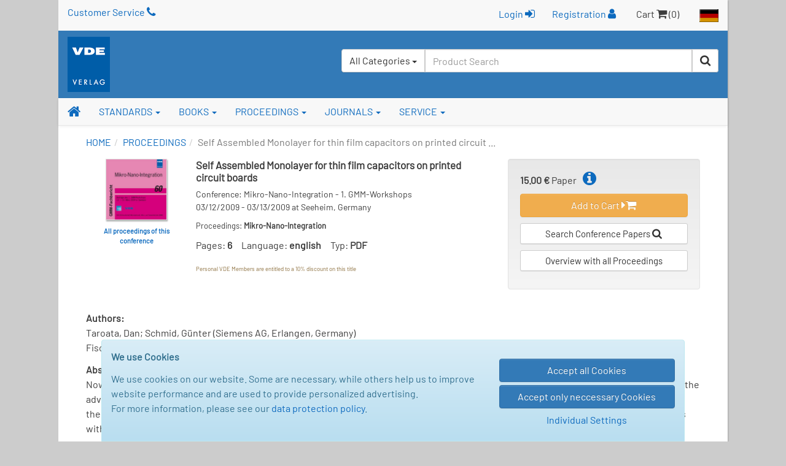

--- FILE ---
content_type: text/html; charset=UTF-8
request_url: https://www.vde-verlag.de/proceedings-en/453155024.html
body_size: 35794
content:
<!DOCTYPE html>
<html class="no-js" lang="en">
<head>
  <meta charset="utf-8">
  <meta http-equiv="x-ua-compatible" content="ie=edge">
  <title>Self Assembled Monolayer for thin film capacitors on printed circuit boards - Conference papers - VDE Publishing House</title>
      <style id="9f7b637102098b372af78bb9166b1339">
        body {
            display: none !important;
        }
    </style>
    <script type="text/javascript">
        if (self === top) {
            const antiClickjack = document.getElementById("9f7b637102098b372af78bb9166b1339");
            antiClickjack.parentNode.removeChild(antiClickjack);
        } else {
            top.location = self.location;
        }
    </script>
      <meta name="verify-v1" content="n9ELjM9hDcdcJPGYfNXUtCKflUQyMnkvfUj9CaoJtv0=" />
  <meta name="format-detection" content="telephone=no">
  <meta name="description" content="1. GMM-Workshops; Self Assembled Monolayer for thin film capacitors on printed circuit boards" />      <meta name="robots" content="index,follow,noodp" />  <link rel="alternate" hreflang="de" href="https://www.vde-verlag.de/proceedings-de/453155024.html" /><link rel="alternate" hreflang="en" href="https://www.vde-verlag.de/proceedings-en/453155024.html" />
    <meta name="viewport" content="width=device-width, initial-scale=1">
  <link rel="apple-touch-icon" sizes="129x129" href="/apple-touch-icon.png">
<link rel="icon" type="image/svg+xml" href="/favicons/favicon.svg">
<link rel="icon" type="image/png" sizes="16x16" href="/favicons/favicon-16x16.png">
<link rel="icon" type="image/png" sizes="32x32" href="/favicons/favicon-32x32.png">
<link rel="icon" type="image/png" sizes="192x192" href="/favicons/favicon-192x192.png">
<link rel="icon" type="image/png" sizes="512x512" href="/favicons/favicon-512x512.png">
<meta name="msapplication-TileColor" content="#ffffff">
<meta name="theme-color" content="#ffffff">
  <link rel="stylesheet" href="/assets/main.css?id=dbfb719ef90ed48cdcdc12239060e15b">
    <link rel="stylesheet" href="/css/custom.css">
  <style>
.popover {width:400px;}
</style>
    <link rel="stylesheet" type="text/css" href="/css/druck.css" media="print">

        </head>
<body data-spy="scroll" data-target="#affix-nav">
  <a href="#" class="go-top"><span class="fa fa-arrow-up"></span> Top</a>

  <!--[if lt IE 9]>
    <p class="browserupgrade">
      You are using an <strong>outdated</strong> browser. Please <a href="http://browsehappy.com/">upgrade your browser</a> to improve your experience.<br>
      Sie benutzen einen <strong>veralteten</strong> Browser. Bitte führen Sie <a href="http://browsehappy.com/">ein Upgrade</a> durch, um die Darstellung zu verbessern.
    </p>
  <![endif]-->

  <div class="vv-page vv-page-english">
    <div class="container hidden-print">
      <header id="header" class="visible-sm visible-md visible-lg">
        <div id="container-head-links" class="row">
          <div class="col-md-12">
            <span class="head-links-item" ><a href="/service-en/customer-service.html">Customer Service <span class="fa fa-phone"></span></a></span>
            <span class="pull-right">
              <span class="head-links-item">
                                  <form
                    class="form-inline" name="frmLogin" id="frmLogin" style="display:inline; margin-right:12px;"
                    action="/xam-sso-login-en/"
                    method="post"
                  >
                    <input type="hidden" name="loc" value="en"/>
                    <button type="submit" class="btn btn-link" style="padding-top:2px;">
                        Login <span class="fa fa-sign-in"></span>
                    </button>
                  </form>

                  <a href="/service-en/registration.html">Registration <span class="fa fa-user"></span></a>
                              </span>
              <span class="head-links-item">Cart <span class="fa fa-shopping-cart"></span> (0)</span>
              <a href="/"><img src="/images/site/flag_de_normal.gif" alt="Deutscher Bereich"></a>
            </span>
          </div>
        </div>
        <div id="container-head-main-bar" class="row">
          <div id="container-logo-und-slogan" class="col-sm-12">
            <div>
              <a href="/english.html"><img src="/images/site/logo-vde-verlag.gif" alt="VDE VERLAG"></a>
            </div>

            <div id="containerProduktsuche3">
              <label class="sr-only" for="headerInputProduktsuche3">Search</label>
              <form id="frmSchnellsuche3"
                    class="form-inline hidden-xs pull-right"
                    method="get"
                    action="/quicksearch/"
                    role="search"
              >
                <input type="hidden" id="suchbereich" name="area">
                <div class="input-group" style="height:100%; background-color:#fff; border-radius:4px;">
                  <div id="headerInputProduktsuche3GroupButton" class="input-group-btn pull-left" style="position:relative; left:-1px; z-index:1001">
                    <button type="button" class="btn btn-default dropdown-toggle" data-toggle="dropdown" aria-haspopup="true" aria-expanded="false">
                      <span id="btnCaptionSuchbereich">All Categories</span> <span class="caret"></span>
                    </button>
                    <ul class="dropdown-menu">
                      <li>
                        <a class="linkSuchbereich linkSuchbereichAlle" href="#" data-bereich="">
                          All Categories
                        </a>
                      </li>
                      <li>
                        <a class="linkSuchbereich linkSuchbereichBuecher" href="#" data-bereich="buecher">
                          Books
                        </a>
                      </li>
                      <li>
                        <a class="linkSuchbereich linkSuchbereichNormen" href="#" data-bereich="normen">
                          VDE Standards
                        </a>
                      </li>
                      <li>
                        <a class="linkSuchbereich linkSuchbereichIec" href="#" data-bereich="iec">
                          IEC Standards
                        </a>
                      </li>
                    </ul>
                  </div>
                  <input id="headerInputProduktsuche3"
                        type="text"
                        class="form-control headerInputProduktsuche pull-left"
                        name="searchterm"
                        autocomplete="off"
                        placeholder="Product Search"
                        value=""
                  >
                  <div class="input-group-btn pull-left">
                    <button type="submit" class="btn btn-default" title="Start Search"><span class="fa fa-search"></span></button>
                  </div>
                </div>
              </form>
            </div>
          </div>
        </div>
      </header>
    </div>

    <div id="container-of-nav-main" class="hidden-print">
      <nav id="nav-main" class="navbar navbar-static-top navbar-default yamm">
        <div class="navbar-header">
          <button type="button" class="navbar-toggle" data-toggle="collapse" data-target=".navbar-collapse">
            <span class="icon-bar"></span>
            <span class="icon-bar"></span>
            <span class="icon-bar"></span>
          </button>
          <a class="navbar-brand visible-xs" href="/english.html">
            <img src="/images/site/logo-vde-verlag.gif" alt="VDE VERLAG">
          </a>
        </div>
        <div class="navbar-collapse collapse">
          <ul class="nav navbar-nav affix-top affix-nav-en" id="affix-nav" data-spy="affix" data-offset-top="153">
            <li class="yamm-fw">
              <a id="navbar-link-home" title="Homepage" href="/english.html" class="navbar-brand hidden-xs"><span class="fa fa-home"></span></a>
            </li>
            <li class="dropdown yamm">
              <a href="/standards.html" data-toggle="dropdown" class="dropdown-toggle">STANDARDS <b class="caret"></b></a>
              <ul class="dropdown-menu">
                <li>
                  <div class="yamm-content">
                    <div class="row">
                      <ul class="list-unstyled">
                        <li><strong class="nowrap"><a href="/standards.html">VDE Standards - Overview</a></strong></li>
                        <li><strong class="nowrap"><a href="/standards/search.html">Search VDE Standards</a></strong></li>
                        <li><hr></li>
                        <li><strong class="nowrap"><a href="/iec-standards.html">IEC Standards - Overview &amp; Search</a></strong></li>
                      </ul>
                    </div>
                  </div>
                </li>
              </ul>
            </li>
            <li class="dropdown yamm">
              <a href="/books.html" data-toggle="dropdown" class="dropdown-toggle">BOOKS <b class="caret"></b></a>
                <ul class="dropdown-menu">
                  <li>
                    <div class="yamm-content">
                      <div class="row">
                        <ul class="list-unstyled">
                          <li><strong><a href="/books.html">Overview</a></strong></li>
                          <li><strong class="nowrap"><a href="/books/search.html">Search Books</a></strong></li>
                          <li><strong class="nowrap"><a href="/books/become-an-author.html">Become an Author</a></strong></li>
                          <li><strong class="nowrap"><a href="/books/foreign-rights.html">Foreign Rights</a></strong></li>
                        </ul>
                      </div>
                    </div>
                  </li>
                </ul>
              </li>
              <li class="dropdown yamm">
                <a href="/books/proceedings/" data-toggle="dropdown" class="dropdown-toggle">PROCEEDINGS <b class="caret"></b></a>
                <ul class="dropdown-menu">
                  <li>
                    <div class="yamm-content">
                      <div class="row">
                        <ul class="list-unstyled">
                          <li><strong><a href="/books/proceedings/">Overview</a></strong></li>
                          <li><strong class="nowrap"><a href="/proceedings-en/search-papers.html">Search Conference Papers</a></strong></li>
                          <li><strong class="nowrap"><a href="/proceedings-en/type-instructions.html">Type Instructions</a></strong></li>
                        </ul>
                      </div>
                    </div>
                  </li>
                </ul>
              </li>
              <li class="dropdown yamm">
                <a href="/journals.html" data-toggle="dropdown" class="dropdown-toggle">JOURNALS <b class="caret"></b></a>
                <ul class="dropdown-menu">
                  <li>
                    <div class="yamm-content">
                      <div class="row">
                        <ul class="list-unstyled">
                          <li><strong><a href="/journals.html">Overview</a></strong></li>
                        </ul>
                      </div>
                    </div>
                  </li>
                </ul>
              </li>
              <li class="dropdown yamm">
                <a href="/service-en/customer-service.html" data-toggle="dropdown" class="dropdown-toggle">SERVICE <b class="caret"></b></a>
                <ul class="dropdown-menu">
                  <li>
                    <div class="yamm-content">
                      <div class="row">
                        <ul class="list-unstyled">
                          <li><strong class="nowrap"><a href="/service-en/customer-service.html">Customer Service</a></strong></li>
                         <!-- <li><strong class="nowrap"><a href="/service-en/contact-form.html">Contact Form</a></strong></li> -->
                          <li>
                            <strong>
                                                              <a href="/service-en/register.html">Login / Register</a>
                                                          </strong>
                          </li>
                          <!--<li><strong><a href="/service-en/fairs.html">Fairs</a></strong></li> -->
                          <li><hr></li>
                          <li><strong>About us:</strong></li>
                          <li class="nowrap"><a href="/service-en/company-overview.html"><span class="fa fa-angle-double-right"></span> Company Overview</a></li>
                          <li class="nowrap"><a href="/contact/location-berlin.html"><span class="fa fa-angle-double-right"></span> Location Berlin</a></li>
                          <li class="nowrap"><a href="/contact/location-offenbach.html"><span class="fa fa-angle-double-right"></span> Location Offenbach</a></li>
                          <li><hr></li>
                          <li style="line-height:1.3em;"><strong><a href="/general-terms-and-conditions-shipping-costs.html">General Terms and Conditions</a></strong></li>
                        </ul>
                      </div>
                    </div>
                  </li>
              </ul>
            </li>

                      <li id="liZeigeAffixProduktsuche" class="navbar-right hidden-xs">
              <a href="#"
                 onclick="jQuery('#affix-nav.nav.affix').toggleClass('zeige-affix-produktsuche'); $(this).toggleClass('dropup'); this.blur(); return false;">
                <span class="fa fa-search"></span> <span class="caret"></span>
              </a>
            </li>

            <li class="hidden-xs" style="position:static; float:right;">
              <div id="produktsuche-container-bei-affix" class="container hidden-xs">
                <div>
                  <form id="frmSchnellsuche" class="form-produktsuche" method="get" action="/quicksearch/" role="search">
                    <div class="row">
                      <div class="col-xs-9 col-sm-11" style="padding-right:0;">
                        <div class="form-group">
                          <label class="sr-only" for="headerInputProduktsuche">Product Search</label>
                          <input id="headerInputProduktsuche"
                                 type="text"
                                 class="form-control headerInputProduktsuche"
                                 value=""
                                 placeholder="Product Search"
                                 name="searchterm"
                                 autocomplete="off"
                          >
                        </div>
                      </div>
                      <div class="col-xs-3 col-sm-1" style="padding-left:5px;">
                        <div class="form-group">
                          <button type="submit" class="btn btn-primary btn-block">
                            <span class="fa fa-search"></span><span class="sr-only">Search</span>
                          </button>
                        </div>
                      </div>
                    </div>
                  </form>
                </div>
              </div>
            </li>
                    </ul>
          <ul class="nav navbar-nav navbar-right visible-xs">
            <li>
                              <a href="/service-en/register.html">Login / Register <span class="fa fa-user"></span></a>
                          </li>
            <li></li>
            <li><a href="/"><img src="/images/site/flag_de_normal.gif" alt="Deutscher Bereich"></a></li>
          </ul>
          <form id="frmSchnellsuche2" class="navbar-form visible-xs" method="get" action="/quicksearch/" role="search">
            <div class="form-group">
              <div class="input-group">
                <input type="text"
                       id="headerInputProduktsuche2"
                       class="form-control headerInputProduktsuche"
                       name="searchterm"
                       autocomplete="off"
                       value=""
                       placeholder="Product Search">
                <span class="input-group-addon"><span class="fa fa-search" style="cursor:pointer;" onclick="$('#frmSchnellsuche2').submit(); return false;"></span></span>
              </div>
            </div>
          </form>
        </div>
      </nav>
    </div>

    <div class="container"><nav><ol class="breadcrumb"><li><a href="/english.html">HOME</a><li><a href="/proceedings-en.html">PROCEEDINGS</a></li><li class="active">Self Assembled Monolayer for thin film capacitors on printed circuit ...</li></ol></nav></div>

    <div id="containerInnerContent">
      


<div class="container container-tbb">
  <main role="main">
    <article>
      <div class="row">
        <div class="col-sm-8">
          <section class="clearfix">
            <div class="col-sm-3 xs-text-align-left container-thumb">
                              <a href='/proceedings-en/search-papers/?dokid=453155&amp;publication-year=2009&amp;language=all'>
                  <img id="cover" src="/buecher/thumbs2/453155.jpg"
                       alt="Mikro-Nano-Integration" title="Show all proceedings of this conference">
                </a>
                <div class="thumb-textlink">
                  <a href="/proceedings-en/search-papers/?dokid=453155&amp;publication-year=2009&amp;language=all">
                    All proceedings of this conference
                  </a>
                </div>
                          </div>

            <div class="xs-half-gutter-height-spacer"></div>

            <div class="col-sm-9">
              <h1 style="font-size:17px;">Self Assembled Monolayer for thin film capacitors on printed circuit boards</h1>
              <p style="line-height:1.5em; font-size:14px;">
                  Conference: Mikro-Nano-Integration - 1. GMM-Workshops<br />
                  03/12/2009 - 03/13/2009 at Seeheim, Germany              </p>
                            <p style="line-height:16px; font-size:13px;">
                  Proceedings: <strong>Mikro-Nano-Integration</strong>
              </p>
              <p>
                  Pages: <strong style="margin-right:15px;">6</strong>Language: <strong style="margin-right:15px;">english</strong>Typ: <strong>PDF</strong>
              </p>
                                              <span style="font-size:11px;">
                  <small class="text-warning">Personal VDE Members are entitled to a
                  10% discount on this title</small>
                </span>
                          </div>

            <div class="xs-half-gutter-height-spacer"></div>
          </section>
        </div>

        <aside class="col-sm-4">
          <div class="well tbb-warenkorb-container">
            <strong>15.00 &euro;</strong>
            Paper
            <span id="tbb_popover"
                  class="popover-toggle"
                  title="Note for the Purchase of Conference Papers:"
            ><span class="fa fa-info-circle"></span></span>

                          <div class="tbb-warenkorblink-container">
                <a class="btn btn-warning"
                   href="/data/cart.php?action=add_prcd&amp;docid=453155024&amp;loc=en">
                  Add to Cart <span class="fa fa-caret-right"></span><span class="fa fa-shopping-cart"></span>
                </a>
              </div>
            
            <div class="tbb-warenkorblink-container">
              <a class="btn btn-default btn-sm" href="/proceedings-en/search-papers.html"
                 style="white-space:normal;">
                Search Conference Papers <span class="fa fa-search"></span>
              </a>
            </div>

            <div class="tbb-warenkorblink-container">
              <a class="btn btn-default btn-sm" href="/books/proceedings/"
                 style="white-space: normal;">
                Overview with all Proceedings
              </a>
            </div>
          </div>
        </aside>
      </div>

      <div class="row">
        <section class="col-xs-12">
          <p style="line-height:1.5em;">
            <strong>Authors:</strong><br>
                          Taroata, Dan; Schmid, Günter (Siemens AG, Erlangen, Germany)<br>
                          Fischer, Wolf J. (Technische Universität Dresden, Germany)<br>
                      </p>

          <div id="divTbbeitragAbstract">
            <p style="line-height:1.5em;">
              <strong>Abstract:</strong><br>
              Nowadays the integration of passive components in printed circuit boards (PCB) and especially of capacitors has become a crucial aspect in the advance of miniaturized electronic circuits. In this article we report a novel method for integrated capacitors in which the pre-processing of the substrate includes only a standard surface cleaning, avoiding complex roughness reduction. For the realization of embedded capacitors with an integration level up to 15 times higher than state of the art (10pF/mm<sup>2</sup>), we present a dielectric consisting of two layers: a self-assembling monolayer (SAM) and a polymer layer. The thickness of SAM is less than 3nm, whereas the thickness of the spin coated polymer layer was chosen between 200nm and 500nm. We demonstrated the integration of capacitors with integration densities between 10pF/mm<sup>2</sup> and 150pF/mm<sup>2</sup>. The achieved yield was >93% for all processed substrates. The achievable level of the integration density is however not the only aspect of interest in the present work: the electrical properties of the capacitors embedded in PCB, like for example loss factor or leakage current, are directly comparable to those of standard SMD capacitors.            </p>
          </div>
        </section>
      </div>
    </article>
  </main>
</div>

    </div>

      <footer>
          <div class="container hidden-print">
              <div class="row visible-sm visible-md visible-lg">
                  <div class="col-sm-4">
                      <div class="btn-group-vertical" role="group">
                          <a href="/general-terms-and-conditions-shipping-costs.html" class="btn btn-primary">General Terms - Conditions</a>
                          <a href="/service-en/customer-service.html" class="btn btn-primary">Customer Service / Support</a>
                          <a href="/general-terms-and-conditions-shipping-costs.html#18" class="btn btn-primary">Shipping Costs</a>
                      </div>
                  </div>

                  <div class="col-sm-4">
                      <div class="btn-group-vertical" role="group">
                          <a href="/general-terms-and-conditions-shipping-costs.html#data-protection-policy" class="btn btn-primary">
                              Data Protection Policy
                          </a>

                          <button type="button" class="btnShowModalCookieConsentSettings btn btn-primary">
                              Cookie Settings
                          </button>
                      </div>
                  </div>

                  <div class="col-sm-4">
                      <div class="btn-group-vertical" role="group">
                          <a href="/service-en/company-overview.html" class="btn btn-primary">About us</a>
                      </div>
                  </div>
              </div>

              <div class="row visible-xs">
                  <div class="col-xs-6">
                      <div class="btn-group-vertical" role="group">
                          <a href="/general-terms-and-conditions-shipping-costs.html" class="btn btn-primary">General Terms - Conditions</a>
                          <a href="/service-en/customer-service.html" class="btn btn-primary">Customer Service / Support</a>
                          <a href="/general-terms-and-conditions-shipping-costs.html#18" class="btn btn-primary">ShippingCosts</a>
                      </div>

                      <div class="text-align-left"
                           style="margin-top:8px; width:110px; max-width:110px; max-height:60px; margin-left:15px; margin-right:auto; overflow-y: hidden;">
                          <span class="fa-stack fa-3x" style="float:left; width:50%;">
                            <i class="fa fa-circle fa-stack-2x" style="font-size:.81em;"></i>
                            <a href="tel:+4930348001222" onclick="blur();">
                                <strong class="fa-stack-1x fa fa-phone"
                                        style="color:#337ab7; font-size:.65em; position:relative; top:-36px;"></strong>
                            </a>
                          </span>

                          <span class="fa-stack fa-3x" style="float:left; width:50%; position:relative;">
                            <i class="fa fa-circle fa-stack-2x" style="font-size:.81em;"></i>
                            <a href="&#109;&#97;&#105;&#108;&#116;&#111;&#58;&#107;&#117;&#110;&#100;&#101;&#110;&#115;&#101;&#114;&#118;&#105;&#99;&#101;&#64;&#118;&#100;&#101;&#45;&#118;&#101;&#114;&#108;&#97;&#103;&#46;&#100;&#101;" onclick="blur();">
                                <strong class="fa-stack-1x fa fa-envelope"
                                        style="color:#337ab7; font-size:.5em; position:relative; top:-40px;"></strong>
                            </a>
                      </span>
                      </div>
                  </div>

                  <div class="col-xs-6">
                      <div class="btn-group-vertical" role="group">
                          <a href="/general-terms-and-conditions-shipping-costs.html#data-protection-policy" class="btn btn-primary">
                              Data Protection Policy
                          </a>

                          <button type="button" class="btnShowModalCookieConsentSettings btn btn-primary">
                              Cookie Settings
                          </button>

                          <a href="/service-en/company-overview.html" class="btn btn-primary">About us</a>
                      </div>
                  </div>
              </div>
          </div>
      </footer>

      <div class="text-primary" style="font-size:15px; padding: 10px 15px; background-color: #f8f8f8;">
          &copy; VDE VERLAG GmbH, Berlin - Offenbach
      </div>
  </div>

  <div id="cookie_consent_container" style="display: none; position: fixed; bottom:0; width: 100%;">
    <div class="alert alert-info center-block"
         style="width:950px; max-width:100%; margin-bottom:0; border-bottom-left-radius: 0; border-bottom-right-radius: 0;"
    >
        <div class="row">
            <div class="col-xs-12 col-sm-8">
                <p>
                    <strong>We use Cookies</strong>
                </p>

                <p>
                    We use cookies on our website. Some are necessary, while others help us to improve website performance
                    and are used to provide personalized advertising.<br>
                    For more information, please see our
                    <a href="/general-terms-and-conditions-shipping-costs.html#data-protection-policy" target="_blank">data protection policy</a>.
                </p>
            </div>

            <div class="col-xs-12 col-sm-4">
                <div class="half-gutter-height-spacer"></div>

                <button type="button" class="btnCookieConsentAcceptAll btn btn-primary btn-block">
                    Accept all Cookies
                </button>

                <button class="btnCookieConsentAcceptOnlyNeccessary btn btn-primary btn-block">
                    Accept only neccessary Cookies
                </button>

                <button type="button" class="btnShowModalCookieConsentSettings btn btn-link center-block">
                    Individual Settings
                </button>
            </div>
        </div>
    </div>
</div>

<div id="modalCookieConsentSettings" class="modal fade">
    <div class="modal-dialog" style="z-index:9999;">
        <div class="modal-content">
            <div class="modal-header">
                <button type="button" class="close" data-dismiss="modal" aria-label="Close"><span aria-hidden="true">&times;</span></button>
                <h4 class="modal-title">Individual Cookie Settings</h4>
            </div>

            <div class="modal-body">
                <div class="form-horizontal">
                    <div class="row">
                        <div class="col-xs-12">
                            <h5>Necessary Cookies</h5>

                            <div class="checkbox disabled" style="margin-bottom: 5px;">
                                <label>
                                    <input type="checkbox" disabled checked>
                                    <strong>Cookie management</strong> - Saving the selected cookie settings
                                </label>
                            </div>

                            <p style="padding-left: 20px;">
                                cookie_consent (Validity: 1 year)
                            </p>

                            <div class="checkbox disabled" style="margin-bottom: 5px;">
                                <label>
                                    <input type="checkbox" disabled checked>
                                    <strong>Session cookie</strong> - For shopping cart and user login
                                </label>
                            </div>

                            <p style="padding-left: 20px;">
                                PHPSESSID (Temporary, is removed when the browser is closed)
                            </p>
                        </div>
                    </div>

                    <hr style="margin-bottom:15px;"/>

                    <div class="row">
                        <div class="col-xs-12">
                            <h5>Optional Cookies</h5>

                            <div>
                                <div class="checkbox" style="margin-bottom: 5px;">
                                    <label>
                                        <input type="checkbox" name="google_conversion_tracking" id="google_conversion_tracking">
                                        <strong>Google Conversion Tracking</strong>
                                        - Conversion tracking is Google's analytics tool that gives website owners insight into the
                                        of their users' interactions with their Google ads.
                                    </label>
                                </div>

                                <p style="padding-left: 20px;">
                                    _gcl_au (Validity: 90 days)
                                </p>

                            </div>

                            <div>
                                <div class="checkbox" style="margin-bottom: 5px;">
                                    <label>
                                        <input type="checkbox" name="microsoft_conversion_tracking" id="microsoft_conversion_tracking">
                                        <strong>Microsoft UET Tag</strong>
                                        - The Microsoft UET Tag (Universal Event Tracking) enables the tracking of user interactions
                                        on the website for Microsoft Ads in order to measure the performance of adverts.
                                    </label>
                                </div>

                                <p style="padding-left: 20px;">
                                    _uetvid (validity: 30 days) - Stores a unique visitor ID for tracking user interactions.
                                </p>

                                <p style="padding-left: 20px;">
                                    _uetsid (validity: 30 minutes) - Saves a session ID for tracking the current visitor session.
                                </p>
                            </div>
                        </div>
                    </div>
                </div>
            </div>

            <div class="modal-footer">
                <div class="row">
                    <div class="col-xs-12 col-sm-6">
                        <button
                                type="button"
                                class="btnCookieConsentAcceptAll btn btn-primary btn-block hyphenate"
                        >
                            Accept all Cookies
                        </button>
                    </div>

                    <div class="clearfix xs-half-gutter-height-spacer"></div>

                    <div class="col-xs-12 col-sm-6">
                        <button
                                type="button"
                                class="btnCookieConsentAcceptOnlySelected btn btn-primary btn-block hyphenate"
                        >
                            Accept only selected
                        </button>
                    </div>

                    <div class="clearfix half-gutter-height-spacer"></div>

                    <div class="col-xs-12 col-sm-6 col-sm-offset-3">
                        <button
                            type="button"
                            class="btnCookieConsentNoAcceptance btn btn-danger btn-block hyphenate"
                        >
                            Delete consent
                        </button>
                    </div>
                </div>
            </div>
        </div>
    </div>
</div>

  <div class="loadingSpinner"><span class="fa fa-spinner fa-pulse"></span></div>

  <script src="/assets/main.js?id=56a835d7e8c33bdc54870e82e40a7ba2"></script>
    <script>
    app.init(
      'en',
      false,
      false,
      false,
      false,
      ''
    );
  </script>

  <script>var infoPopoverHelper = new VdeVerlag.Helper.InfoPopover(app, false);
infoPopoverHelper.erzeugeInfoPopover('proceedings-en', 'tbb_popover');
</script>

  <script src="/assets/cookie_consent.js?id=af4d8e84f0def8dfdd79fd6b1558b9b1"></script>

  
<!-- BEGIN etracker code ETRC 3.0 -->
<script type="text/javascript">document.write(String.fromCharCode(60)+"script type=\"text/javascript\" src=\"http"+("https:"==document.location.protocol?"s":"")+"://code.etracker.com/t.js?et=8bbIbx\">"+String.fromCharCode(60)+"/script>");</script>

<!-- etracker PARAMETER 3.0 -->
<script type="text/javascript">
var et_pagename     = "Tagungsbeitrag%20-%20Detailansicht%20ENG";
var et_areas        = "ENG%2FTagungsbeitrag";
var et_se           = "5";
</script>
<!-- etracker PARAMETER END -->

<script type="text/javascript">_etc();</script>
<noscript><p><a href="http://www.etracker.com"><img style="border:0px;" alt="" src="https://www.etracker.com/nscnt.php?et=8bbIbx" /></a></p></noscript>
<!-- etracker CODE END -->
<script type="application/ld+json">
{
  "@context": "http://schema.org",
  "@type": "WebSite",
  "url": "https://www.vde-verlag.de/",
  "potentialAction": {
    "@type": "SearchAction",
    "target": "https://www.vde-verlag.de/quicksearch/?searchterm={search_term_string}",
    "query-input": "required name=search_term_string"
  }
}
</script>
</body>
</html>
